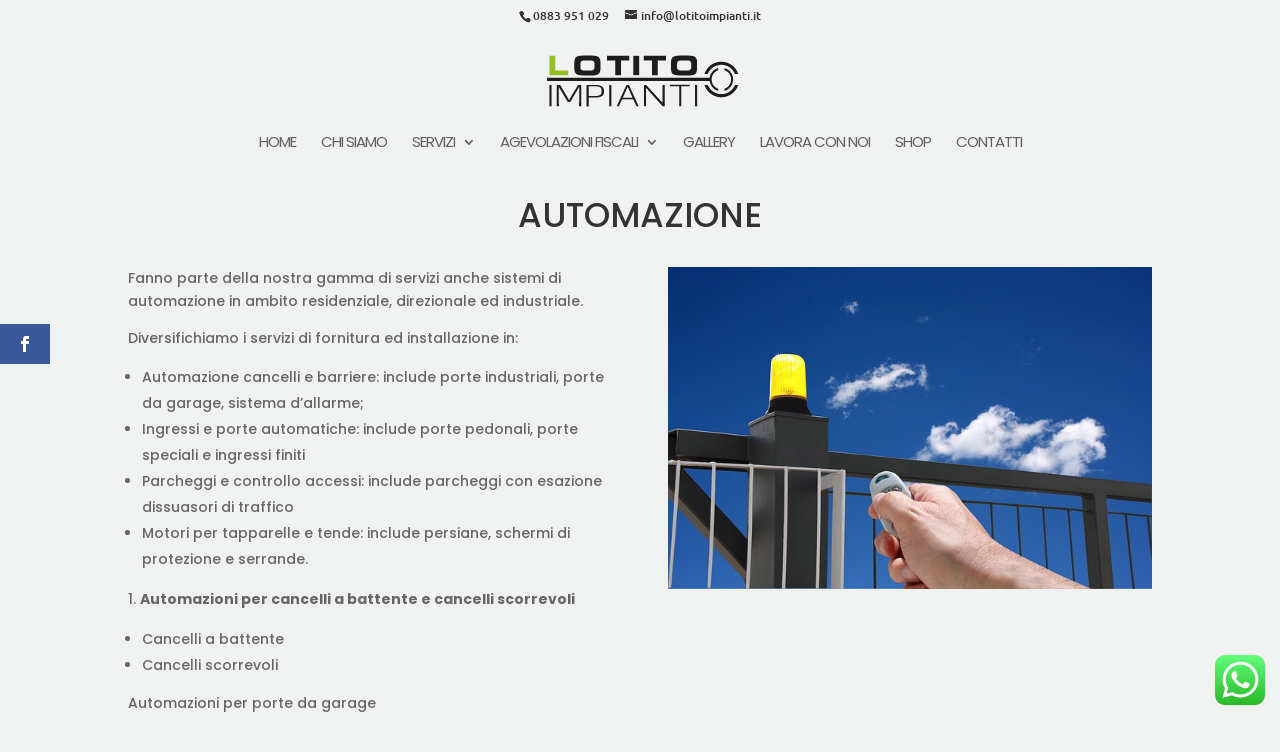

--- FILE ---
content_type: text/css
request_url: https://lotitoimpianti.it/wp-content/et-cache/global/et-divi-customizer-global.min.css?ver=1767515788
body_size: 1710
content:
#et_search_icon:hover,.mobile_menu_bar:before,.mobile_menu_bar:after,.et_toggle_slide_menu:after,.et-social-icon a:hover,.et_pb_sum,.et_pb_pricing li a,.et_pb_pricing_table_button,.et_overlay:before,.entry-summary p.price ins,.et_pb_member_social_links a:hover,.et_pb_widget li a:hover,.et_pb_filterable_portfolio .et_pb_portfolio_filters li a.active,.et_pb_filterable_portfolio .et_pb_portofolio_pagination ul li a.active,.et_pb_gallery .et_pb_gallery_pagination ul li a.active,.wp-pagenavi span.current,.wp-pagenavi a:hover,.nav-single a,.tagged_as a,.posted_in a{color:#0c71c3}.et_pb_contact_submit,.et_password_protected_form .et_submit_button,.et_pb_bg_layout_light .et_pb_newsletter_button,.comment-reply-link,.form-submit .et_pb_button,.et_pb_bg_layout_light .et_pb_promo_button,.et_pb_bg_layout_light .et_pb_more_button,.et_pb_contact p input[type="checkbox"]:checked+label i:before,.et_pb_bg_layout_light.et_pb_module.et_pb_button{color:#0c71c3}.footer-widget h4{color:#0c71c3}.et-search-form,.nav li ul,.et_mobile_menu,.footer-widget li:before,.et_pb_pricing li:before,blockquote{border-color:#0c71c3}.et_pb_counter_amount,.et_pb_featured_table .et_pb_pricing_heading,.et_quote_content,.et_link_content,.et_audio_content,.et_pb_post_slider.et_pb_bg_layout_dark,.et_slide_in_menu_container,.et_pb_contact p input[type="radio"]:checked+label i:before{background-color:#0c71c3}a{color:#0c71c3}#main-header,#main-header .nav li ul,.et-search-form,#main-header .et_mobile_menu{background-color:#f0f1f1}.nav li ul{border-color:#43ac34}#top-header,#et-secondary-nav li ul{background-color:#f0f1f1}#et-secondary-nav li ul{background-color:#43ac34}#top-header,#top-header a{color:#333333}#top-menu li a{font-size:15px}body.et_vertical_nav .container.et_search_form_container .et-search-form input{font-size:15px!important}#top-menu li a,.et_search_form_container input{font-weight:normal;font-style:normal;text-transform:uppercase;text-decoration:none;letter-spacing:-1px}.et_search_form_container input::-moz-placeholder{font-weight:normal;font-style:normal;text-transform:uppercase;text-decoration:none;letter-spacing:-1px}.et_search_form_container input::-webkit-input-placeholder{font-weight:normal;font-style:normal;text-transform:uppercase;text-decoration:none;letter-spacing:-1px}.et_search_form_container input:-ms-input-placeholder{font-weight:normal;font-style:normal;text-transform:uppercase;text-decoration:none;letter-spacing:-1px}#top-menu li.current-menu-ancestor>a,#top-menu li.current-menu-item>a,#top-menu li.current_page_item>a{color:#43ac34}#main-footer .footer-widget h4,#main-footer .widget_block h1,#main-footer .widget_block h2,#main-footer .widget_block h3,#main-footer .widget_block h4,#main-footer .widget_block h5,#main-footer .widget_block h6{color:#0c71c3}.footer-widget li:before{border-color:#0c71c3}#et-footer-nav .bottom-nav li.current-menu-item a{color:#0c71c3}@media only screen and (min-width:981px){.et_header_style_left #et-top-navigation,.et_header_style_split #et-top-navigation{padding:50px 0 0 0}.et_header_style_left #et-top-navigation nav>ul>li>a,.et_header_style_split #et-top-navigation nav>ul>li>a{padding-bottom:50px}.et_header_style_split .centered-inline-logo-wrap{width:100px;margin:-100px 0}.et_header_style_split .centered-inline-logo-wrap #logo{max-height:100px}.et_pb_svg_logo.et_header_style_split .centered-inline-logo-wrap #logo{height:100px}.et_header_style_centered #top-menu>li>a{padding-bottom:18px}.et_header_style_slide #et-top-navigation,.et_header_style_fullscreen #et-top-navigation{padding:41px 0 41px 0!important}.et_header_style_centered #main-header .logo_container{height:100px}.et_header_style_centered #logo{max-height:82%}.et_pb_svg_logo.et_header_style_centered #logo{height:82%}.et_header_style_centered.et_hide_primary_logo #main-header:not(.et-fixed-header) .logo_container,.et_header_style_centered.et_hide_fixed_logo #main-header.et-fixed-header .logo_container{height:18px}.et_header_style_left .et-fixed-header #et-top-navigation,.et_header_style_split .et-fixed-header #et-top-navigation{padding:63px 0 0 0}.et_header_style_left .et-fixed-header #et-top-navigation nav>ul>li>a,.et_header_style_split .et-fixed-header #et-top-navigation nav>ul>li>a{padding-bottom:63px}.et_header_style_centered header#main-header.et-fixed-header .logo_container{height:126px}.et_header_style_split #main-header.et-fixed-header .centered-inline-logo-wrap{width:126px;margin:-126px 0}.et_header_style_split .et-fixed-header .centered-inline-logo-wrap #logo{max-height:126px}.et_pb_svg_logo.et_header_style_split .et-fixed-header .centered-inline-logo-wrap #logo{height:126px}.et_header_style_slide .et-fixed-header #et-top-navigation,.et_header_style_fullscreen .et-fixed-header #et-top-navigation{padding:54px 0 54px 0!important}.et-fixed-header#top-header,.et-fixed-header#top-header #et-secondary-nav li ul{background-color:#f0f1f1}.et-fixed-header #top-menu li.current-menu-ancestor>a,.et-fixed-header #top-menu li.current-menu-item>a,.et-fixed-header #top-menu li.current_page_item>a{color:#43ac34!important}.et-fixed-header#top-header a{color:#333333}}@media only screen and (min-width:1350px){.et_pb_row{padding:27px 0}.et_pb_section{padding:54px 0}.single.et_pb_pagebuilder_layout.et_full_width_page .et_post_meta_wrapper{padding-top:81px}.et_pb_fullwidth_section{padding:0}}h1,h1.et_pb_contact_main_title,.et_pb_title_container h1{font-size:34px}h2,.product .related h2,.et_pb_column_1_2 .et_quote_content blockquote p{font-size:29px}h3{font-size:24px}h4,.et_pb_circle_counter h3,.et_pb_number_counter h3,.et_pb_column_1_3 .et_pb_post h2,.et_pb_column_1_4 .et_pb_post h2,.et_pb_blog_grid h2,.et_pb_column_1_3 .et_quote_content blockquote p,.et_pb_column_3_8 .et_quote_content blockquote p,.et_pb_column_1_4 .et_quote_content blockquote p,.et_pb_blog_grid .et_quote_content blockquote p,.et_pb_column_1_3 .et_link_content h2,.et_pb_column_3_8 .et_link_content h2,.et_pb_column_1_4 .et_link_content h2,.et_pb_blog_grid .et_link_content h2,.et_pb_column_1_3 .et_audio_content h2,.et_pb_column_3_8 .et_audio_content h2,.et_pb_column_1_4 .et_audio_content h2,.et_pb_blog_grid .et_audio_content h2,.et_pb_column_3_8 .et_pb_audio_module_content h2,.et_pb_column_1_3 .et_pb_audio_module_content h2,.et_pb_gallery_grid .et_pb_gallery_item h3,.et_pb_portfolio_grid .et_pb_portfolio_item h2,.et_pb_filterable_portfolio_grid .et_pb_portfolio_item h2{font-size:20px}h5{font-size:18px}h6{font-size:15px}.et_pb_slide_description .et_pb_slide_title{font-size:52px}.et_pb_gallery_grid .et_pb_gallery_item h3,.et_pb_portfolio_grid .et_pb_portfolio_item h2,.et_pb_filterable_portfolio_grid .et_pb_portfolio_item h2,.et_pb_column_1_4 .et_pb_audio_module_content h2{font-size:18px}	h1,h2,h3,h4,h5,h6{font-family:'Poppins',Helvetica,Arial,Lucida,sans-serif}body,input,textarea,select{font-family:'Poppins',Helvetica,Arial,Lucida,sans-serif}#main-header,#et-top-navigation{font-family:'Poppins',Helvetica,Arial,Lucida,sans-serif}#top-header .container{font-family:'Ubuntu',Helvetica,Arial,Lucida,sans-serif}#sb_instagram .sb_instagram_header a{text-decoration:none;display:none}input.wpcf7-form-control.wpcf7-submit{float:right}.grecaptcha-badge{opacity:0}#main-content{background-color:#F0F1F1!important}.et_pb_section{background-color:#F0F1F1}header#main-header.et-fixed-header,#main-header{-webkit-box-shadow:none!important;-moz-box-shadow:none!important;box-shadow:none!important}#et-info{float:none;text-align:center;font-weight:500}#main-header .et_mobile_menu li ul.hide{display:none!important}#mobile_menu .menu-item-has-children{position:relative}#mobile_menu .menu-item-has-children>a{background:transparent}#mobile_menu .menu-item-has-children>a+span{position:absolute;right:0;top:0;padding:10px 20px;font-size:20px;font-weight:700;cursor:pointer;z-index:3}span.menu-closed:before{content:"\4c";display:block;color:#1d1d1d;font-size:16px;font-family:ETmodules}span.menu-closed.menu-open:before{content:"\4d"}